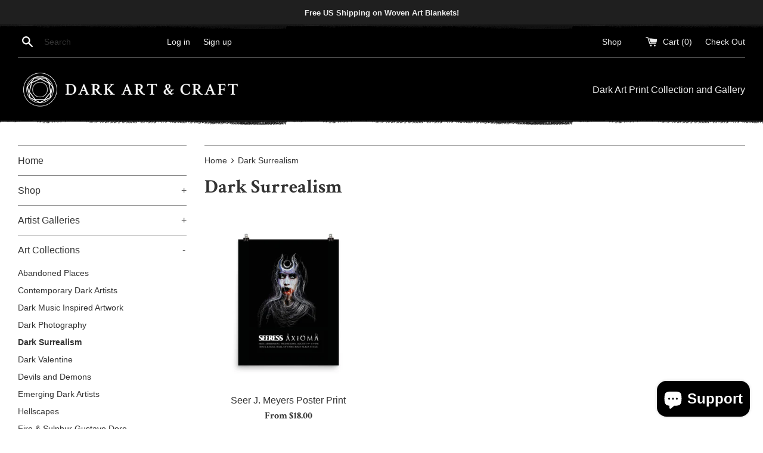

--- FILE ---
content_type: text/javascript
request_url: https://darkartandcraft.com/cdn/shop/t/2/assets/bss-file-configdata.js?v=11608039252281585291678739963
body_size: 610
content:
var configDatas=[{label_id:2606,name:"Free Shipping",priority:1,img_url:"1601758964155_label_shopify_2-44.png",pages:"1,2,3,4,6,7",enable_allowed_countries:!1,locations:"",position:2,product_type:0,exclude_products:null,product:"4626320457786,2499155066938,4629699231802,4629658992698,4383230525498,6545717887034,2289415487546,4650033381434,4385277870138,4370477219898,2232388157498,2499171123258,4551459569722,4644729159738,4629749137466,4634168197178,4634973601850,2388932067386,4629794160698,4588200788026,4558318305338,4651989532730,4581449498682,4634160463930,4626428198970,4367687057466,4584217837626,4584223604794,4588194037818,4370344280122,4581497045050,4581489672250,4552919023674,4563383779386,4561270243386,4561252548666,4583177027642,2388926431290,4626437668922,2371137503290,2388921352250,4583146881082,1820520906810,4383279906874,2292272234554,2499171778618,2292261650490,4551976583226,4585809117242,2504735719482,4561239638074,4584265842746,6537818013754,4581476401210,6714223525946",variant:"",collection:"",collection_image:"",inventory:0,tags:"",excludeTags:"",enable_visibility_date:!1,from_date:null,to_date:null,enable_discount_range:!1,discount_type:1,discount_from:null,discount_to:null,public_img_url:"https://cdn.shopify.com/s/files/1/0073/8816/8250/t/2/assets/1601758964155_label_shopify_2_44_png?v=1641148971",label_text:"Hello!",label_text_color:"#ffffff",label_text_font_size:12,label_text_background_color:"#ff7f50",label_text_no_image:1,label_text_in_stock:"In Stock",label_text_out_stock:"Sold out",label_shadow:0,label_shape:null,label_opacity:100,label_border_radius:0,label_text_style:0,label_shadow_color:"#808080",label_text_enable:0,label_text_font_family:null,related_product_tag:null,customer_tags:null,exclude_customer_tags:null,customer_type:"allcustomers",exclude_customers:null,collection_image_type:0,label_on_image:"2",first_image_tags:null,label_type:1,badge_type:null,custom_selector:null,margin_top:null,margin_bottom:null,mobile_font_size_label:12,label_text_id:2606,emoji:null,emoji_position:null,transparent_background:null,custom_page:null,check_custom_page:null,margin_left:0,instock:null,enable_price_range:0,price_range_from:null,price_range_to:null,enable_product_publish:0,product_publish_from:null,product_publish_to:null,enable_countdown_timer:0,option_format_countdown:0,countdown_time:null,option_end_countdown:0,start_day_countdown:null,public_url_s3:"https://shopify-production-product-labels.s3.us-east-2.amazonaws.com/public/static/base/images/2022/240/1601758964155_label_shopify_2-44.png",enable_visibility_period:0,visibility_period:1,createdAt:"2020-10-03T21:03:47.000Z",customer_ids:null,exclude_customer_ids:null,exclude_product_ids:null,angle:0,toolTipText:"",mobile_width_label:20,mobile_height_label:20,mobile_fixed_percent_label:1,desktop_width_label:20,desktop_height_label:20,desktop_fixed_percent_label:1,mobile_position:2,desktop_label_unlimited_top:0,desktop_label_unlimited_left:0,desktop_label_unlimited_width:-1,desktop_label_unlimited_height:-1,mobile_label_unlimited_top:0,mobile_label_unlimited_left:0,mobile_label_unlimited_width:-1,mobile_label_unlimited_height:-1,mobile_margin_top:null,mobile_margin_left:0,mobile_margin_bottom:null,enable_fixed_time:0,fixed_time:'[{"name":"Sunday","selected":false,"allDay":false,"timeStart":"00:00","timeEnd":"23:59","disabledAllDay":true,"disabledTime":true},{"name":"Monday","selected":false,"allDay":false,"timeStart":"00:00","timeEnd":"23:59","disabledAllDay":true,"disabledTime":true},{"name":"Tuesday","selected":false,"allDay":false,"timeStart":"00:00","timeEnd":"23:59","disabledAllDay":true,"disabledTime":true},{"name":"Wednesday","selected":false,"allDay":false,"timeStart":"00:00","timeEnd":"23:59","disabledAllDay":true,"disabledTime":true},{"name":"Thursday","selected":false,"allDay":false,"timeStart":"00:00","timeEnd":"23:59","disabledAllDay":true,"disabledTime":true},{"name":"Friday","selected":false,"allDay":false,"timeStart":"00:00","timeEnd":"23:59","disabledAllDay":true,"disabledTime":true},{"name":"Saturday","selected":false,"allDay":false,"timeStart":"00:00","timeEnd":"23:59","disabledAllDay":true,"disabledTime":true}]',statusLabelHoverText:0,labelHoverTextLink:"",statusLabelAltText:0,labelAltText:"",enable_multi_badge:null}];
//# sourceMappingURL=/cdn/shop/t/2/assets/bss-file-configdata.js.map?v=11608039252281585291678739963
